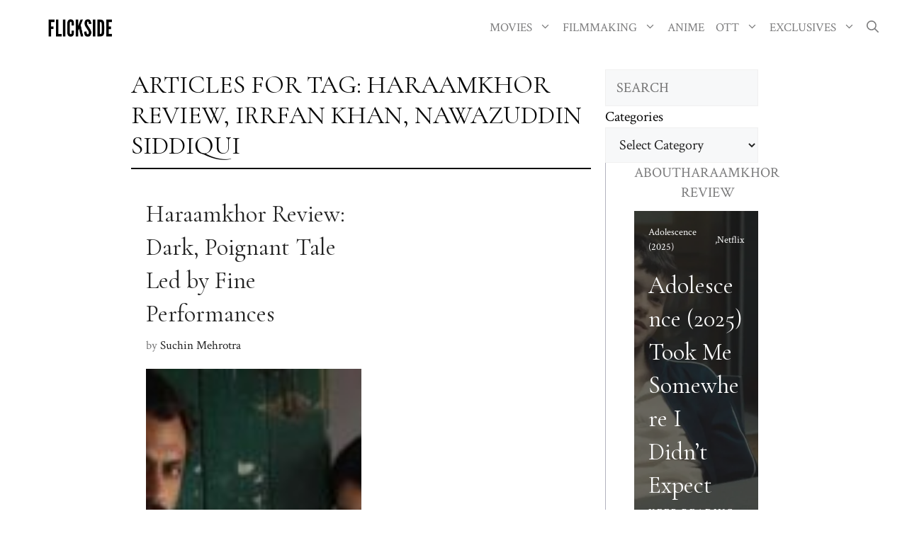

--- FILE ---
content_type: text/html; charset=utf-8
request_url: https://www.google.com/recaptcha/api2/aframe
body_size: 269
content:
<!DOCTYPE HTML><html><head><meta http-equiv="content-type" content="text/html; charset=UTF-8"></head><body><script nonce="1PbNM9j_1IIq7XDv5d3zBA">/** Anti-fraud and anti-abuse applications only. See google.com/recaptcha */ try{var clients={'sodar':'https://pagead2.googlesyndication.com/pagead/sodar?'};window.addEventListener("message",function(a){try{if(a.source===window.parent){var b=JSON.parse(a.data);var c=clients[b['id']];if(c){var d=document.createElement('img');d.src=c+b['params']+'&rc='+(localStorage.getItem("rc::a")?sessionStorage.getItem("rc::b"):"");window.document.body.appendChild(d);sessionStorage.setItem("rc::e",parseInt(sessionStorage.getItem("rc::e")||0)+1);localStorage.setItem("rc::h",'1769160391802');}}}catch(b){}});window.parent.postMessage("_grecaptcha_ready", "*");}catch(b){}</script></body></html>